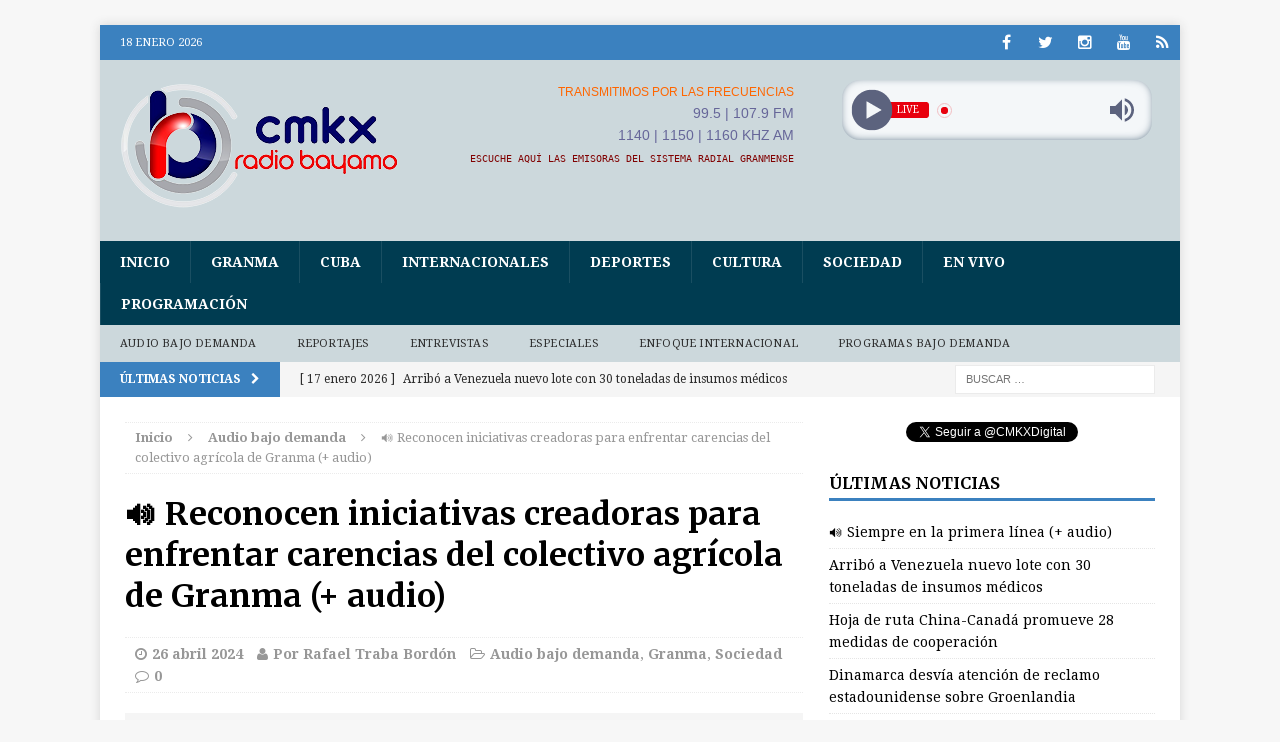

--- FILE ---
content_type: text/html; charset=utf-8
request_url: https://teveo.cu/media/j2st7F7aCMPPbECP/embed?auto=false
body_size: 1066
content:
<!DOCTYPE html><html lang="es"><head><meta charset="utf-8"/><meta content="ie=edge" http-equiv="x-ua-compatible"/><meta content="width=device-width, initial-scale=1, shrink-to-fit=no" name="viewport"/><meta content="index,follow" name="robots"/><meta content="index,follow" name="googlebot"/><meta content="notranslate" name="google"/><title>Reconocen iniciativas creadoras para enfrentar carencias del colectivo agrícola de Granma — teveo</title><link href="https://cdn.teveo.cu/asset/px52tVQGxwfx6Bmg/2023.1.1/identity.css" rel="stylesheet"/><link href="https://cdn.teveo.cu/asset/px52tVQGxwfx6Bmg/2023.1.1/videojs.css" rel="stylesheet"/><link href="https://cdn.teveo.cu/asset/px52tVQGxwfx6Bmg/2023.1.1/symbol.png" rel="icon" type="image/png"/></head><body style="height: 100%; width: 100%; overflow: hidden; position: absolute; margin: 0 auto; padding: 0;"><div style="height: 100%; width: 100%; left:0; top: 0;"><video-js class="video-js vjs-big-play-centered vjs-fill" controls="" id="t-video-j2st7F7aCMPPbECP" playsinline="" poster="https://cdn.teveo.cu/media/j2/st/7F7aCMPPbECP/poster-HD-FumEHbsZQB4UAXn2.jpg" preload="auto" webkit-playsinline=""></video-js></div><input name="csrfmiddlewaretoken" type="hidden" value="iiCJNnjVz3W9uQqIgkNCXdezkjecWjka9UeyXl3HYg7ZjyC7jz8AlgT7DVmmotWB"/><script src="https://cdn.teveo.cu/asset/px52tVQGxwfx6Bmg/2023.1.1/identity.js"></script><script src="https://cdn.teveo.cu/asset/px52tVQGxwfx6Bmg/2023.1.1/videojs.js"></script><script>
      $.ajaxSetup({
        beforeSend: function(xhr, settings) {
          if (!this.crossDomain) {
            xhr.setRequestHeader("X-CSRFToken", $("[name=csrfmiddlewaretoken]").val());
          }
        },
      });


      var $videoPlayer = videojs("t-video-j2st7F7aCMPPbECP", {
          html5: {
            nativeControlsForTouch: false,
            nativeTextTracks: false,
          },
        });

      $videoPlayer.src({
        src: "https://cdn.teveo.cu/media/j2/st/7F7aCMPPbECP/artifact/FumEHbsZQB4UAXn2.mp3",
        type: "audio/mpeg",
      });



      var firstPlay = true,
        stint = 0;

      $videoPlayer.on("ready", function () {
        var intervalID = window.setInterval(function () {
            if (!$videoPlayer.paused()) {
              stint++;
            };

            if (stint === 31) {
              window.clearInterval(intervalID);
              $.post("/engagement/j2st7F7aCMPPbECP/play");
            };
          }, 1000);




      });

      $videoPlayer.on("seeked", function () {
        stint = 0;
      });

      $videoPlayer.on("ended", function () {
        firstPlay = false;
        $videoPlayer.currentTime(0);
        $videoPlayer.hasStarted(false);
        $videoPlayer.trigger("ready");
      });
    </script></body></html>